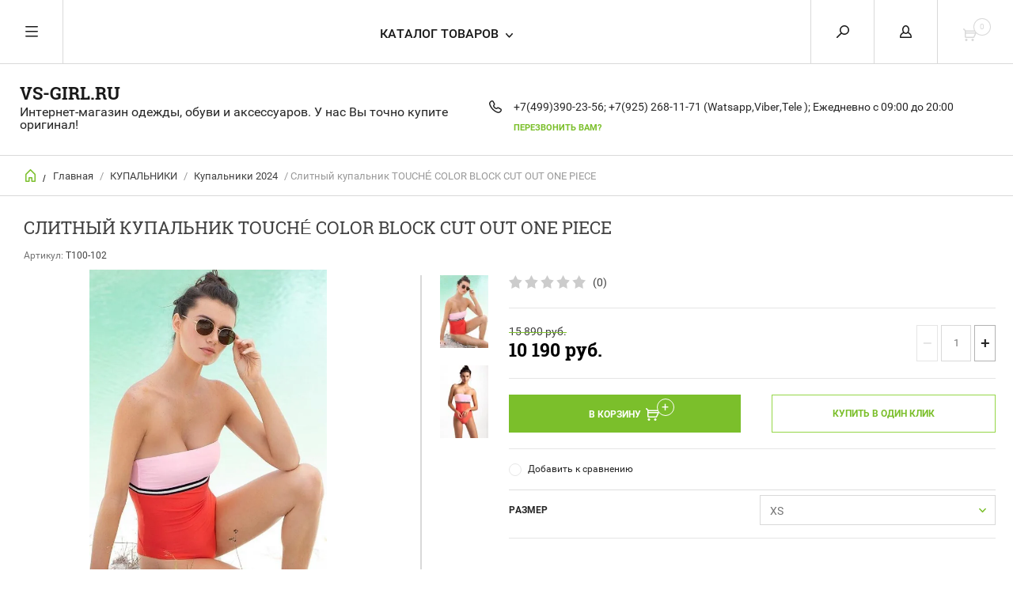

--- FILE ---
content_type: text/html; charset=utf-8
request_url: https://vs-girl.ru/magazin/product/slitnyy-kupalnik-touche-color-block-cut-out-one-piece
body_size: 20164
content:


	        <!doctype html><html lang="ru"><head><meta charset="utf-8"><meta name="robots" content="all"><title>Слитный купальник TOUCHÉ COLOR BLOCK CUT OUT ONE PIECE</title><meta name="description" content="Слитный купальник TOUCHÉ COLOR BLOCK CUT OUT ONE PIECE"><meta name="keywords" content="Слитный купальник TOUCHÉ COLOR BLOCK CUT OUT ONE PIECE"><meta name="SKYPE_TOOLBAR" content="SKYPE_TOOLBAR_PARSER_COMPATIBLE"><meta name="viewport" content="width=device-width, initial-scale=1.0, maximum-scale=1.0, user-scalable=no"><meta name="format-detection" content="telephone=no"><meta http-equiv="x-rim-auto-match" content="none"><link rel="icon" href="//vs-girl.ru/favicon.ico" type="image/x-icon" /><link rel="shortcut icon" href="//vs-girl.ru/favicon.ico" type="image/x-icon" /><script src="/g/libs/jquery/1.10.2/jquery.min.js"></script>
            <!-- 46b9544ffa2e5e73c3c971fe2ede35a5 -->
            <script src='/shared/s3/js/lang/ru.js'></script>
            <script src='/shared/s3/js/common.min.js'></script>
        <link rel='stylesheet' type='text/css' href='/shared/s3/css/calendar.css' /><link rel='stylesheet' type='text/css' href='/shared/highslide-4.1.13/highslide.min.css'/>
<script type='text/javascript' src='/shared/highslide-4.1.13/highslide-full.packed.js'></script>
<script type='text/javascript'>
hs.graphicsDir = '/shared/highslide-4.1.13/graphics/';
hs.outlineType = null;
hs.showCredits = false;
hs.lang={cssDirection:'ltr',loadingText:'Загрузка...',loadingTitle:'Кликните чтобы отменить',focusTitle:'Нажмите чтобы перенести вперёд',fullExpandTitle:'Увеличить',fullExpandText:'Полноэкранный',previousText:'Предыдущий',previousTitle:'Назад (стрелка влево)',nextText:'Далее',nextTitle:'Далее (стрелка вправо)',moveTitle:'Передвинуть',moveText:'Передвинуть',closeText:'Закрыть',closeTitle:'Закрыть (Esc)',resizeTitle:'Восстановить размер',playText:'Слайд-шоу',playTitle:'Слайд-шоу (пробел)',pauseText:'Пауза',pauseTitle:'Приостановить слайд-шоу (пробел)',number:'Изображение %1/%2',restoreTitle:'Нажмите чтобы посмотреть картинку, используйте мышь для перетаскивания. Используйте клавиши вперёд и назад'};</script>
<link rel="icon" href="/favicon.ico" type="image/x-icon">

<!--s3_require-->
<link rel="stylesheet" href="/g/basestyle/1.0.1/user/user.css" type="text/css"/>
<link rel="stylesheet" href="/g/basestyle/1.0.1/user/user.blue.css" type="text/css"/>
<script type="text/javascript" src="/g/basestyle/1.0.1/user/user.js" async></script>
<!--/s3_require-->




	<link rel="stylesheet" type="text/css" href="/g/shop2v2/default/css/theme.less.css"><script type="text/javascript" src="/g/printme.js"></script>
<script type="text/javascript" src="/g/shop2v2/default/js/tpl.js"></script>
<script type="text/javascript" src="/g/shop2v2/default/js/baron.min.js"></script>
<script type="text/javascript" src="/g/shop2v2/default/js/shop2.2.js"></script>
<script type="text/javascript">shop2.init({"productRefs": {"1571306011":{"my_size":{"100834811":["1890824811"]}}},"apiHash": {"getPromoProducts":"2aeeefc87bdff2abe7241cd98e3d4c27","getSearchMatches":"33e2e1c9f5fe5de9fe20fc388234391e","getFolderCustomFields":"92758b0e0545d66920fed4f6342f702f","getProductListItem":"9b07f61ea56acfc373637117f4cadb2f","cartAddItem":"ef232dc93a92412d9aeba4a442cb6c3e","cartRemoveItem":"cf22066776f53a3a4391b3cf2a369282","cartUpdate":"14485facda9f791bace4265fee177864","cartRemoveCoupon":"0fdceba89d8253f702cfc85a68d46f68","cartAddCoupon":"fc64b298c7206379f8ac17671089c118","deliveryCalc":"8c185126ea17185adfab37da89c8d674","printOrder":"919e1abd067779b884afe2095689f45b","cancelOrder":"ed42b332c3641a533f773f2916ff975e","cancelOrderNotify":"af1762fa463cd8430c6eab4c5b256232","repeatOrder":"935e5d62dbaafc517e0d356e78fec2ec","paymentMethods":"5b557718413a79652ea1e20bf64d8cbc","compare":"e1369332bc887a4597e2c52e2ebf3b9c"},"verId": 287189,"mode": "product","step": "","uri": "/katalog-tovarov","IMAGES_DIR": "/d/","cf_margin_price_enabled": 0,"my": {"list_picture_enlarge":true,"params":"\u0425\u0430\u0440\u0430\u043a\u0442\u0435\u0440\u0438\u0441\u0442\u0438\u043a\u0438","accessory":"\u0410\u043a\u0441\u0441\u0435\u0441\u0441\u0443\u0430\u0440\u044b","kit":"\u041d\u0430\u0431\u043e\u0440","recommend":"\u0420\u0435\u043a\u043e\u043c\u0435\u043d\u0434\u0443\u0435\u043c\u044b\u0435","similar":"\u041f\u043e\u0445\u043e\u0436\u0438\u0435","modification":"\u041c\u043e\u0434\u0438\u0444\u0438\u043a\u0430\u0446\u0438\u0438","search_articl_text_hide":true,"special_alias":"\u0420\u0430\u0441\u043f\u0440\u043e\u0434\u0430\u0436\u0430","new_alias":"New","buy_alias":"\u0412 \u041a\u043e\u0440\u0437\u0438\u043d\u0443","show_rating_sort":true,"small_images_width":150,"collection_image_width":350,"collection_image_height":350,"cart_image_width":220,"cart_image_height":220}});</script>
<style type="text/css">.product-item-thumb {width: 300px;}.product-item-thumb .product-image, .product-item-simple .product-image {height: 300px;width: 300px;}.product-item-thumb .product-amount .amount-title {width: 204px;}.product-item-thumb .product-price {width: 250px;}.shop2-product .product-side-l {width: 450px;}.shop2-product .product-image {height: 450px;width: 450px;}.shop2-product .product-thumbnails li {width: 140px;height: 140px;}</style> <link rel="stylesheet" href="/t/v97/images/theme7/theme.scss.css"><!--[if lt IE 10]><script src="/g/libs/ie9-svg-gradient/0.0.1/ie9-svg-gradient.min.js"></script><script src="/g/libs/jquery-placeholder/2.0.7/jquery.placeholder.min.js"></script><script src="/g/libs/jquery-textshadow/0.0.1/jquery.textshadow.min.js"></script><script src="/g/s3/misc/ie/0.0.1/ie.js"></script><![endif]--><!--[if lt IE 9]><script src="/g/libs/html5shiv/html5.js"></script><![endif]-->
	<script>
		window.onload=function(){
			$('body').css('opacity','1');
		}
	</script>
<link rel="stylesheet" href="/t/v97/images/css/site.addons.scss.css"></head><body style="opacity: 0;"><div class="overlay"></div><nav class="menu-top-wrapper"><div class="close-menu"></div><ul class="menu-top"><li><a href="/o_kompanii" >О КОМПАНИИ</a></li><li><a href="/voprosy_i_otvety" >Вопросы и ответы</a></li><li><a href="http://vs-girl.ru/dostavka" >Доставка и оплата</a></li><li><a href="/razmery" >Размеры</a></li><li><a href="/oformitzacaz" >Оформить заказ</a></li><li><a href="/novosti"  target="_blank">Специальные акции</a></li><li><a href="/registraciya" >Регистрация</a></li><li><a href="/stati" >Статьи</a></li><li><a href="http://vs-girl.ru/magazin/vendors" >Бренды</a></li><li><a href="/otzyvy" >Отзывы</a></li></ul></nav><div class="cart-wr-in"><div class="block-body"><div class="cart-icon"></div><div class="close-cart"></div><div class="shop-cart-opened"></div></div></div><div class="shop2-block login-form ">
	<div class="block-body">
		<div class="close-login"></div>
				<form method="post" action="/registraciya">
			<input type="hidden" name="mode" value="login" />
			<div class="row">
				<label class="field text"><input type="text" name="login" id="login" tabindex="1" value="" placeholder="Логин или e-mail"/></label>
			</div>
			<div class="row">
				<label class="field password"><input type="password" name="password" id="password" tabindex="2" value="" placeholder="Пароль"/></label>
			</div>
			<a class="frg_pass" href="/registraciya/forgot_password">Забыли пароль?</a>
			<button type="submit" class="signin-btn" tabindex="3">Войти</button>
		<div class="clear-container"></div>			
		<re-captcha data-captcha="recaptcha"
     data-name="captcha"
     data-sitekey="6LcNwrMcAAAAAOCVMf8ZlES6oZipbnEgI-K9C8ld"
     data-lang="ru"
     data-rsize="invisible"
     data-type="image"
     data-theme="light"></re-captcha></form>

		
		<a class="registration" href="/registraciya/register" class="register">Регистрация</a>
		
		
	</div>
</div><div class="search-form-wrap"><div class="search-close"></div><form class="search-form" action="/search" method="get"><input type="text" class="search-text" name="search" onblur="this.value=this.value==''?'Введите ключевое слово':this.value" onfocus="this.value=this.value=='Введите ключевое слово'?'':this.value;" value="Введите ключевое слово" /><input class="search-button" type="submit" value="" /><re-captcha data-captcha="recaptcha"
     data-name="captcha"
     data-sitekey="6LcNwrMcAAAAAOCVMf8ZlES6oZipbnEgI-K9C8ld"
     data-lang="ru"
     data-rsize="invisible"
     data-type="image"
     data-theme="light"></re-captcha></form><div class="clear-container"></div>	
    
<div class="shop2-block search-form ">
	<div class="block-title">
		<strong>Расширенный поиск</strong>
		<span>&nbsp;</span>
	</div>
	<div class="block-body">
		<form action="/katalog-tovarov/search" enctype="multipart/form-data">
			<input type="hidden" name="sort_by" value=""/>
			
							<div class="row clear-self">
					<div class="row-title">Цена руб.</div>
				<div class="param-wrap param_range price range_slider_wrapper">
                    <div class="td param-body">
                        <div class="price_range clear-self">
                        	<label class="range min">
                                <input name="s[price][min]" type="text" size="5" class="small low" value="0" />
                            </label>
                            <label class="range max">    
    							<input name="s[price][max]" type="text" size="5" class="small hight" value="250000" />
    						</label>	
                        </div>
                        <div class="input_range_slider"></div>
                    </div>
                </div>
				</div>
			
							<div class="row">
					<label class="row-title" for="shop2-name">Название:</label>
					<input type="text" name="s[name]" size="20" id="shop2-name" value="" />
				</div>
			
							<div class="row">
					<label class="row-title" for="shop2-article">Артикул:</label>
					<input type="text" name="s[article]" id="shop2-article" value="" />
				</div>
			
							<div class="row">
					<label class="row-title" for="shop2-text">Текст:</label>
					<input type="text" name="search_text" size="20" id="shop2-text"  value="" />
				</div>
			
			
							<div class="row">
					<div class="row-title">Выберите категорию:</div>
					<select name="s[folder_id]" id="s[folder_id]">
						<option value="">Все</option>
																											                            <option value="150181611" >
	                                 КУПАЛЬНИКИ
	                            </option>
	                        														                            <option value="150181411" >
	                                &raquo; Купальники 2025
	                            </option>
	                        														                            <option value="150181811" >
	                                &raquo; Купальники 2024
	                            </option>
	                        														                            <option value="150182011" >
	                                &raquo; Купальники бандо
	                            </option>
	                        														                            <option value="150182211" >
	                                &raquo; Купальники пуш-ап
	                            </option>
	                        														                            <option value="150188811" >
	                                &raquo; Купальники супер пуш-ап(добавляющий 2 размера)
	                            </option>
	                        														                            <option value="150193411" >
	                                &raquo; Купальник с высокой шеей или спортивный топ
	                            </option>
	                        														                            <option value="150182411" >
	                                &raquo; Треугольники
	                            </option>
	                        														                            <option value="150182611" >
	                                &raquo; Слитные и монокини
	                            </option>
	                        														                            <option value="150182811" >
	                                &raquo; Танкини
	                            </option>
	                        														                            <option value="210059011" >
	                                &raquo; Купальники больших размеров
	                            </option>
	                        														                            <option value="150183011" >
	                                 Накидки
	                            </option>
	                        														                            <option value="150183211" >
	                                &raquo; Комбинезоны и шорты
	                            </option>
	                        														                            <option value="150183411" >
	                                 Платья и юбки
	                            </option>
	                        														                            <option value="150183611" >
	                                &raquo; Вязаные платья
	                            </option>
	                        														                            <option value="150183811" >
	                                &raquo; Летние платья
	                            </option>
	                        														                            <option value="150190011" >
	                                &raquo; Вечерние  платья
	                            </option>
	                        														                            <option value="150184011" >
	                                 Нижнее бельё
	                            </option>
	                        														                            <option value="150184211" >
	                                &raquo; Бюстгальтеры
	                            </option>
	                        														                            <option value="150184411" >
	                                &raquo; Трусики
	                            </option>
	                        														                            <option value="150193211" >
	                                &raquo; Боди и тедди
	                            </option>
	                        														                            <option value="150185611" >
	                                 Одежда для дома
	                            </option>
	                        														                            <option value="150185811" >
	                                &raquo; Пижамы
	                            </option>
	                        														                            <option value="150186011" >
	                                &raquo; Халаты
	                            </option>
	                        														                            <option value="150186211" >
	                                &raquo; Топы для сна
	                            </option>
	                        														                            <option value="150186411" >
	                                &raquo; Пеньюары, сорочки
	                            </option>
	                        														                            <option value="150187211" >
	                                 В НАЛИЧИИ В МОСКВЕ
	                            </option>
	                        														                            <option value="150187411" >
	                                &raquo; Купальники
	                            </option>
	                        														                            <option value="151438211" >
	                                &raquo; Накидки и комбинезоны
	                            </option>
	                        														                            <option value="150187611" >
	                                &raquo; Платья и кофты
	                            </option>
	                        														                            <option value="150191611" >
	                                &raquo; Пижамы, халаты, топы, сорочки
	                            </option>
	                        														                            <option value="150192611" >
	                                &raquo; Спортивная одежда
	                            </option>
	                        														                            <option value="150191811" >
	                                &raquo; Косметика
	                            </option>
	                        														                            <option value="150192811" >
	                                &raquo; Аксессуары
	                            </option>
	                        														                            <option value="150193011" >
	                                &raquo; Нижнее бельё
	                            </option>
	                        														                            <option value="151437011" >
	                                &raquo; Верхняя одежда
	                            </option>
	                        														                            <option value="150187811" >
	                                 *СКИДКИ И РАСПРОДАЖИ*
	                            </option>
	                        														                            <option value="150185211" >
	                                 СПОРТИВНАЯ ОДЕЖДА
	                            </option>
	                        														                            <option value="150190211" >
	                                &raquo; Всё для йоги
	                            </option>
	                        														                            <option value="150192411" >
	                                &raquo; Victoria Sport
	                            </option>
	                        														                            <option value="150189011" >
	                                 Худи и свитшоты
	                            </option>
	                        														                            <option value="150184611" >
	                                 Свитера и туники
	                            </option>
	                        														                            <option value="150184811" >
	                                 Джинсовые рубашки
	                            </option>
	                        														                            <option value="150185011" >
	                                 Футболки и топы
	                            </option>
	                        														                            <option value="150185411" >
	                                 Верхняя одежда
	                            </option>
	                        														                            <option value="150186611" >
	                                 Обувь
	                            </option>
	                        														                            <option value="150187011" >
	                                &raquo; Летняя обувь
	                            </option>
	                        														                            <option value="150188011" >
	                                &raquo; Тапочки
	                            </option>
	                        														                            <option value="150188611" >
	                                 Косметика Victoria's Secret
	                            </option>
	                        														                            <option value="150188211" >
	                                 Аксессуары
	                            </option>
	                        														                            <option value="150189211" >
	                                 Коллекция VICTORIA'S SECRET
	                            </option>
	                        														                            <option value="150188411" >
	                                 Коллекция PINK
	                            </option>
	                        														                            <option value="213291506" >
	                                &raquo; Косметика
	                            </option>
	                        														                            <option value="150189611" >
	                                 Коллекция TRIANGL
	                            </option>
	                        														                            <option value="150190611" >
	                                 Коллекция MAGICSUIT
	                            </option>
	                        											</select>
				</div>

				<div id="shop2_search_custom_fields"></div>
			
						<div id="shop2_search_global_fields">
				
			
			
												<div class="row">
						<div class="row-title">Размер:</div>
						<select name="s[my_size]">
							<option value="">Все</option>
															<option value="104751011">XXS</option>
															<option value="100834811">XS</option>
															<option value="100835011">S</option>
															<option value="100835211">M</option>
															<option value="121373611">М/L</option>
															<option value="100835411">L</option>
															<option value="100835611">XL</option>
															<option value="100835811">XXL</option>
															<option value="100836011">XXXL</option>
															<option value="100834611">XS-XL</option>
															<option value="100836211">0</option>
															<option value="100836411">2</option>
															<option value="100836611">4</option>
															<option value="100836811">6</option>
															<option value="100837011">8</option>
															<option value="100837211">10</option>
															<option value="100837411">12</option>
															<option value="100837611">14</option>
															<option value="100837811">16</option>
															<option value="100842011">32АА</option>
															<option value="100838011">32А</option>
															<option value="100838211">32В</option>
															<option value="100842211">32С</option>
															<option value="100842411">32D</option>
															<option value="100842611">32DD</option>
															<option value="100842811">34АА</option>
															<option value="100838411">34А</option>
															<option value="100838611">34В</option>
															<option value="100838811">34С</option>
															<option value="100839011">34D</option>
															<option value="100843011">34DD</option>
															<option value="100843211">36АА</option>
															<option value="100839211">36А</option>
															<option value="100839411">36В</option>
															<option value="100839611">36C</option>
															<option value="100839811">36D</option>
															<option value="100843411">36DD</option>
															<option value="100843611">38АА</option>
															<option value="100840011">38А</option>
															<option value="100840211">38В</option>
															<option value="100840411">38С</option>
															<option value="100840611">38D</option>
															<option value="100843811">38DD</option>
															<option value="101422611">37</option>
															<option value="101422811">35</option>
															<option value="101423011">36</option>
															<option value="101423211">38</option>
															<option value="101423411">39</option>
															<option value="101423611">40</option>
															<option value="101423811">41</option>
															<option value="101426611">42</option>
															<option value="104826411">XS/S</option>
															<option value="115975011">S/M</option>
															<option value="104826611">M/L</option>
															<option value="121095611">L/XL</option>
															<option value="215121304">XL/XXL</option>
															<option value="121516411">2AB</option>
															<option value="121516611">2CD</option>
															<option value="121516811">4AB</option>
															<option value="121517011">4CD</option>
															<option value="121517211">6AB</option>
															<option value="121517411">6CD</option>
															<option value="121517611">8AB</option>
															<option value="121517811">8CD</option>
															<option value="121836611">10AB</option>
															<option value="121518011">10CD</option>
															<option value="123711011">4B</option>
															<option value="123711211">4C</option>
															<option value="123711411">4D</option>
															<option value="123711611">6B</option>
															<option value="123711811">6C</option>
															<option value="123712011">6D</option>
															<option value="123712211">8B</option>
															<option value="123712411">8C</option>
															<option value="123712611">8D</option>
															<option value="123712811">10B</option>
															<option value="123713011">10C</option>
													</select>
					</div>
							

					
			
												<div class="row">
						<div class="row-title">Размер лифа:</div>
						<select name="s[my_lif]">
							<option value="">Все</option>
															<option value="101091811">XXS</option>
															<option value="100883011">XS</option>
															<option value="100883211">S</option>
															<option value="105784611">S+ (C-D)</option>
															<option value="104633811">Smal-DD</option>
															<option value="105784811">S++ (D-DD)</option>
															<option value="100883411">M</option>
															<option value="121433011">M/L</option>
															<option value="100883611">L</option>
															<option value="119155411">D (D-DD)</option>
															<option value="100883811">XL</option>
															<option value="100884011">XXL</option>
															<option value="100884211">XXXL</option>
															<option value="121404211">30A</option>
															<option value="121404411">30B</option>
															<option value="121404611">30C</option>
															<option value="121404811">30D</option>
															<option value="100890211">32АА</option>
															<option value="100886211">32А</option>
															<option value="100886411">32В</option>
															<option value="100890411">32С</option>
															<option value="100890611">32D</option>
															<option value="100890811">32DD</option>
															<option value="100891011">34АА</option>
															<option value="100886611">34А</option>
															<option value="100886811">34В</option>
															<option value="100887011">34С</option>
															<option value="100887211">34D</option>
															<option value="100891211">34DD</option>
															<option value="100891411">36АА</option>
															<option value="100887411">36А</option>
															<option value="100887611">36В</option>
															<option value="100887811">36C</option>
															<option value="100888011">36D</option>
															<option value="100891611">36DD</option>
															<option value="100891811">38АА</option>
															<option value="100888211">38А</option>
															<option value="100888411">38В</option>
															<option value="100888611">38С</option>
															<option value="100888811">38D</option>
															<option value="100892011">38DD</option>
															<option value="139416811">0</option>
															<option value="121421011">2</option>
															<option value="121362811">4</option>
															<option value="121207411">6</option>
															<option value="101424611">8</option>
															<option value="101424811">10</option>
															<option value="101425011">12</option>
															<option value="101425211">14</option>
															<option value="101425411">16</option>
															<option value="101426811">XS-XL</option>
															<option value="121834411">30AB</option>
															<option value="121834611">32AB</option>
															<option value="121834811">34AB</option>
															<option value="121835011">30CD</option>
															<option value="121835211">32CD</option>
															<option value="121835411">34CD</option>
															<option value="121835611">36AB</option>
															<option value="121835811">36CD</option>
															<option value="121836011">38AB</option>
															<option value="121836211">38CD</option>
															<option value="121838811">32</option>
															<option value="121839011">34</option>
															<option value="121839211">36</option>
															<option value="121839411">38</option>
															<option value="122707811">32BC</option>
															<option value="122708011">34BC</option>
															<option value="122708211">36BC</option>
															<option value="122708411">38BC</option>
															<option value="131198611">B</option>
															<option value="131198811">C</option>
															<option value="186324702">32A/B</option>
															<option value="186324902">34А/B</option>
															<option value="281216505">XS/M</option>
													</select>
					</div>
							

					
			
												<div class="row">
						<div class="row-title">Размер трусиков:</div>
						<select name="s[my_tr]">
							<option value="">Все</option>
															<option value="101092011">XXS</option>
															<option value="100893611">XS</option>
															<option value="100893811">S</option>
															<option value="100894011">M</option>
															<option value="121433211">M/L</option>
															<option value="100894211">L</option>
															<option value="100894411">XL</option>
															<option value="100894611">XXL</option>
															<option value="100894811">XXXL</option>
															<option value="139417011">0</option>
															<option value="121374411">2</option>
															<option value="121363011">4</option>
															<option value="121207611">6</option>
															<option value="101425611">8</option>
															<option value="101425811">10</option>
															<option value="101426011">12</option>
															<option value="101426211">14</option>
															<option value="101426411">16</option>
															<option value="281216705">XS/M</option>
													</select>
					</div>
							

								
			
												<div class="row">
						<div class="row-title">Модель трусиков:</div>
						<select name="s[model_trusikov]">
							<option value="">Все</option>
															<option value="101324411">cheeky bottom</option>
															<option value="101324611">normal</option>
															<option value="101436211">с цепями</option>
															<option value="101436411">с кольцами</option>
															<option value="101543811">юбка</option>
															<option value="119155611">FULL</option>
															<option value="119155811">TEENY</option>
															<option value="121204411">с ремешками</option>
															<option value="121204611">хипстер бикини</option>
															<option value="121384811">бикини</option>
															<option value="121385011">стринги</option>
															<option value="121385211">хипстеры с завязками</option>
															<option value="121385411">хипстеры</option>
															<option value="121533611">бразильяно с воланом</option>
															<option value="134218811">чики в гармошку</option>
															<option value="134219011">итси</option>
															<option value="134219211">с завязками</option>
															<option value="139416611">завышенная талия</option>
															<option value="31083502">бразильяно</option>
															<option value="31083702">хипстеры с рюшами на боку</option>
															<option value="31083902">с рюшами</option>
															<option value="165820302">заниженная талия</option>
															<option value="182586702">чики с логотипом</option>
															<option value="184625302">чики с рюшами</option>
															<option value="184638702">чики с металлической вставкой</option>
															<option value="184643102">бикини с завязками</option>
															<option value="184656102">бразильяно V-образные</option>
															<option value="184656302">бразильяно-регулируемые</option>
															<option value="184659102">завышенные - бразильяно</option>
															<option value="184697902">чики</option>
															<option value="184787502">бразильяно на завязках</option>
															<option value="184788102">шорты</option>
															<option value="189810102">чики- хипстеры</option>
															<option value="61885507">средняя талия</option>
															<option value="61885707">бикини-стринги на завязках</option>
															<option value="61885907">бикини на завязках</option>
															<option value="185670909">cheeky</option>
															<option value="185671109">chekiest</option>
													</select>
					</div>
							

					
			
												<div class="row">
						<div class="row-title">Размер обуви:</div>
						<select name="s[razmer_obuvi]">
							<option value="">Все</option>
															<option value="101416211">35</option>
															<option value="101416411">36</option>
															<option value="101416611">37</option>
															<option value="101416811">38</option>
															<option value="101417011">39</option>
															<option value="101417211">40</option>
															<option value="101417411">41</option>
													</select>
					</div>
							

					
			
												<div class="row">
						<div class="row-title">Размер толстовки:</div>
						<select name="s[razmer_tolstovki]">
							<option value="">Все</option>
															<option value="101420611">XS</option>
															<option value="101420811">S</option>
															<option value="101421011">M</option>
															<option value="101421211">L</option>
															<option value="101421411">XL</option>
															<option value="111053211">XS/S</option>
															<option value="111053411">M/L</option>
													</select>
					</div>
							

								
			
												<div class="row">
						<div class="row-title">Размер штанов:</div>
						<select name="s[razmer_stanov]">
							<option value="">Все</option>
															<option value="101421611">XS</option>
															<option value="101421811">S</option>
															<option value="101422011">M</option>
															<option value="101422211">L</option>
															<option value="101422411">XL</option>
													</select>
					</div>
							

					
			
												<div class="row">
						<div class="row-title">Длина штанов:</div>
						<select name="s[dlina_stanov]">
							<option value="">Все</option>
															<option value="105287211">Short - 75 см.</option>
															<option value="105287411">Regular - 80 см.</option>
															<option value="105287611">Long - 85 см.</option>
													</select>
					</div>
							

					
			
												<div class="row">
						<div class="row-title">Размер низа:</div>
						<select name="s[razmer_sort]">
							<option value="">Все</option>
															<option value="105312611">XS</option>
															<option value="105312811">S</option>
															<option value="105313011">M</option>
															<option value="105313211">L</option>
															<option value="105313411">XL</option>
													</select>
					</div>
							

					
			
												<div class="row">
						<div class="row-title">Цвет:</div>
						<select name="s[my_color]">
							<option value="">Все</option>
															<option value="100868411">бабочка</option>
															<option value="100869211">Бежевый</option>
															<option value="105896411">бордовый</option>
															<option value="100869811">винный</option>
															<option value="100847611">розовый</option>
															<option value="100859611">сиреневый</option>
															<option value="100848011">оранжевый</option>
															<option value="100848211">голубой</option>
															<option value="100848411">кофейный</option>
															<option value="100848611">зелёный</option>
															<option value="100848811">фуксия</option>
															<option value="100849011">серый</option>
															<option value="100849211">синий</option>
															<option value="100849411">белый</option>
															<option value="100849611">чёрный</option>
															<option value="100849811">чёрный горох</option>
															<option value="100850011">цветочный</option>
															<option value="100850211">леопард</option>
															<option value="100850411">мультиколор</option>
															<option value="100872811">мятный</option>
															<option value="100871811">тигровый</option>
															<option value="100850611">жёлтый</option>
															<option value="100850811">кофейный</option>
															<option value="100851011">сливовый</option>
															<option value="100851211">голубая зебра</option>
															<option value="100851411">зебра</option>
															<option value="100852211">персиковый</option>
															<option value="100852411">коралловый</option>
															<option value="100854811">фиолетовый</option>
															<option value="100852611">чёрные пузыри</option>
															<option value="100855011">румяный</option>
															<option value="100855611">серый</option>
															<option value="100855811">золотой</option>
															<option value="100856611">бирюзовый</option>
															<option value="100857411">тигровый</option>
															<option value="100856811">полосатый</option>
															<option value="100857011">клетка</option>
															<option value="100857811">рептилия</option>
															<option value="100858011">камуфляж</option>
															<option value="100856411">красный</option>
															<option value="100860811">шоколадный</option>
															<option value="100858411">роза</option>
															<option value="104487811">персиковый</option>
															<option value="100858611">оливковый</option>
															<option value="100860011">коктейльный</option>
															<option value="100858811">охра</option>
															<option value="100861211">дымчатый</option>
															<option value="100859411">питон</option>
															<option value="100866811">коричневый</option>
															<option value="100867411">графит</option>
															<option value="100859211">молочный</option>
															<option value="100871011">рептилия</option>
															<option value="100859811">кирпич</option>
															<option value="100867611">баклажан</option>
															<option value="100861611">салатовый</option>
															<option value="100866411">лесной</option>
															<option value="100863011">зигзаг</option>
															<option value="100870011">натуральный</option>
															<option value="100862211">оранжевый</option>
															<option value="100867011">ваниль</option>
															<option value="100861811">цветочный</option>
															<option value="100861411">металлический</option>
															<option value="100873411">ментол</option>
															<option value="100881011">морской</option>
															<option value="100876411">ягодный</option>
															<option value="100851611">розовый мультиколор</option>
															<option value="100851811">чёрный мультиколор</option>
															<option value="100852011">жёлтый мультиколор</option>
															<option value="100852811">чёрные полоски</option>
															<option value="100853011">белые полоски</option>
															<option value="100853211">розовый горох</option>
															<option value="100853411">голубой горох</option>
															<option value="100853611">зелёный горох</option>
															<option value="100853811">чёрный горох</option>
															<option value="100854011">коралловый горох</option>
															<option value="100854211">сиреневый горох</option>
															<option value="100854411">зелёный мультиколор</option>
															<option value="100854611">неоновый жёлтый</option>
															<option value="100855211">розовый тигровый</option>
															<option value="100855411">фиолетовый тигровый</option>
															<option value="100856011">синий мультиколор</option>
															<option value="100856211">фиолетовый мультиколор</option>
															<option value="100857211">чёрный горох</option>
															<option value="100857611">розовый тигровый</option>
															<option value="100858211">тигровый мультиколор</option>
															<option value="100859011">серо-коричневый</option>
															<option value="100860211">коричневый мультиколор</option>
															<option value="100860411">чёрный с золотом</option>
															<option value="100861011">натуральный мультиколор</option>
															<option value="100862011">золотой люкс</option>
															<option value="100862411">бургундское вино</option>
															<option value="100862611">зелёный леопард</option>
															<option value="100862811">радужные полоски</option>
															<option value="100863211">жёлтые полоски</option>
															<option value="100863411">коралловые полоски</option>
															<option value="100863611">розовые полоски</option>
															<option value="100863811">бирюзовые полоски</option>
															<option value="100864011">золотой леопард</option>
															<option value="100864211">коралловый леопард</option>
															<option value="100864411">разноцветный леопард</option>
															<option value="100864611">фиолетовый леопард</option>
															<option value="100864811">оранжевый мультиколор</option>
															<option value="100865011">голубой мультиколор</option>
															<option value="100865211">коралловый мультиколор</option>
															<option value="100865411">зелёный мультиколор</option>
															<option value="100865611">голубой горох</option>
															<option value="100865811">жёлтый горох</option>
															<option value="100866011">коралловый горох</option>
															<option value="100866211">розовый горох</option>
															<option value="100866611">тёмно-красный</option>
															<option value="100867211">серо-зелёный</option>
															<option value="100867811">тёмно-серый</option>
															<option value="100868011">серый-леопард</option>
															<option value="100868211">светло-розовый</option>
															<option value="100868611">красная клетка</option>
															<option value="100868811">розовая клетка</option>
															<option value="100869011">голубая клетка</option>
															<option value="100869411">чёрный/бежевый</option>
															<option value="100869611">чёрный/синий</option>
															<option value="100870211">малиновый</option>
															<option value="100870411">тёмно-синий</option>
															<option value="100870611">морковный</option>
															<option value="100870811">серый мультиколор</option>
															<option value="100871211">белый/чёрный</option>
															<option value="100871411">белый зигзаг</option>
															<option value="100871611">чёрный зигзаг</option>
															<option value="100872011">голубой леопард</option>
															<option value="100872211">цветущая вишня</option>
															<option value="100872411">леонардо</option>
															<option value="100872611">логотип VS</option>
															<option value="100873011">красный горох</option>
															<option value="100873211">коралловый горох</option>
															<option value="100873611">мальдивы</option>
															<option value="100873811">персиковый горох</option>
															<option value="100874011">белый с цветами</option>
															<option value="100874211">чёрный с цветами</option>
															<option value="100874411">чёрный леопард</option>
															<option value="100874611">дикая кошка</option>
															<option value="100874811">пальмовые листья</option>
															<option value="100875011">чёрный VS</option>
															<option value="100875211">голубой горох</option>
															<option value="100875411">красный мультиколор</option>
															<option value="100875611">зелёный горох</option>
															<option value="100875811">жёлтый горох</option>
															<option value="100876011">голубой цветочный</option>
															<option value="100876211">бирюзовый мультиколор</option>
															<option value="100876611">оранжевый мультиколор</option>
															<option value="100876811">серебристый</option>
															<option value="100877011">белый с зеленым</option>
															<option value="100877211">серо-зеленый</option>
															<option value="100877411">бежевое кружево</option>
															<option value="100877611">белое кружево</option>
															<option value="100877811">черное кружево</option>
															<option value="100878011">розовое кружево</option>
															<option value="100878211">черный/розовый</option>
															<option value="100878411">синий с белым</option>
															<option value="100878611">черный с белым</option>
															<option value="100878811">розовый цветочный</option>
															<option value="100879011">бело-голубой</option>
															<option value="100879211">чёрный в белый горох</option>
															<option value="100879411">серо-голубой</option>
															<option value="100879611">серо-розовый</option>
															<option value="100879811">светло-зеленый</option>
															<option value="100880011">белый/розовый</option>
															<option value="100880211">черный с камнями</option>
															<option value="100880411">голубые полоски</option>
															<option value="100880611">синий с цветами</option>
															<option value="100880811">белый мультиколор</option>
															<option value="100881211">сиреневый мультиколор</option>
															<option value="100881411">чёрный/белый</option>
															<option value="100881611">чёрный/голубой</option>
															<option value="100881811">голубой/розовый</option>
															<option value="100882011">оранжевый/розовый</option>
															<option value="100882211">баклажан/сиреневый</option>
															<option value="100882411">оливковый/голубой</option>
															<option value="100882611">жёлтый/голубой</option>
															<option value="104378411">чёрный/серый</option>
															<option value="104378611">белый/серый</option>
															<option value="104378811">белый/красный</option>
															<option value="104379011">чёрный/красный</option>
															<option value="104622411">серый/винный</option>
															<option value="104622611">серый/роза</option>
															<option value="104622811">серый/чёрный</option>
															<option value="104634811">белый с логотипом PINK</option>
															<option value="105896611">пудра</option>
															<option value="106051611">серые полоски</option>
															<option value="112431611">небесный</option>
															<option value="112432011">пыльно-розовый</option>
															<option value="112432211">тёмно-лазурный</option>
															<option value="112432411">угольный</option>
															<option value="120852211">чёрный/кофейный</option>
															<option value="120852411">белый/чёрный</option>
															<option value="120852611">чёрный/синий</option>
															<option value="120852811">кофейный/коралловый</option>
															<option value="120853011">чёрный/голубой</option>
															<option value="120860811">чёрный/фиолетовый</option>
															<option value="120893211">чёрный/малиновый</option>
															<option value="123656211">лайм</option>
															<option value="123710611">чёрный с жёлтым</option>
															<option value="123710811">чёрный с оранжевым</option>
															<option value="65647107">черный с бабочками</option>
													</select>
					</div>
							

						</div>
						
							<div class="row">
					<div class="row-title">Производитель:</div>
					<select name="s[vendor_id]">
						<option value="">Все</option>          
	                    	                        <option value="36955011" >AGUA BENDITA</option>
	                    	                        <option value="39525811" >allSisters</option>
	                    	                        <option value="71522500" >Aruelle</option>
	                    	                        <option value="34740011" >ASOS</option>
	                    	                        <option value="39502211" >Banana Moon</option>
	                    	                        <option value="52783902" >BAOBAB</option>
	                    	                        <option value="72889900" >BCBG MAX AZRIA</option>
	                    	                        <option value="39658811" >BCBGENERATION</option>
	                    	                        <option value="34740211" >Beach Babe (Калифорния)</option>
	                    	                        <option value="72906700" >BEACH BUNNY</option>
	                    	                        <option value="52708302" >BEACH RIOT</option>
	                    	                        <option value="49604500" >BECCA®</option>
	                    	                        <option value="76341900" >BLUE LIFE</option>
	                    	                        <option value="73283100" >BODY GLOVE</option>
	                    	                        <option value="34740611" >Colin Stuart®</option>
	                    	                        <option value="39656611" >FAE</option>
	                    	                        <option value="73810300" >FRANKIES BIKINIS</option>
	                    	                        <option value="39660011" >JETTE</option>
	                    	                        <option value="39515611" >KENNETH COLE</option>
	                    	                        <option value="34740811" >Khongboon</option>
	                    	                        <option value="73288300" >LA BLANCA</option>
	                    	                        <option value="43725011" >Lascana</option>
	                    	                        <option value="52697902" >LEONISA SHAPEWEAR</option>
	                    	                        <option value="39653811" >LUCKY BRAND</option>
	                    	                        <option value="34741011" >LULI FAMA</option>
	                    	                        <option value="39656811" >LUZ</option>
	                    	                        <option value="73314300" >MAAJI</option>
	                    	                        <option value="34741211" >MAGICSUIT</option>
	                    	                        <option value="34741411" >Malai</option>
	                    	                        <option value="34741611" >MAYLANA</option>
	                    	                        <option value="43583011" >MBM</option>
	                    	                        <option value="52802102" >MIRACLESUIT</option>
	                    	                        <option value="39502411" >Miss Bikini</option>
	                    	                        <option value="73142900" >NORMAILLOT</option>
	                    	                        <option value="40304" >OCHIE</option>
	                    	                        <option value="36954611" >ONDADEMAR</option>
	                    	                        <option value="39657011" >ONIA</option>
	                    	                        <option value="34741811" >Orchid Label</option>
	                    	                        <option value="34742011" >PilyQ</option>
	                    	                        <option value="34742211" >PINK</option>
	                    	                        <option value="34742411" >Plumeria</option>
	                    	                        <option value="38904" >RIOT SWIM</option>
	                    	                        <option value="71881100" >ROXY</option>
	                    	                        <option value="34742811" >Sauvage</option>
	                    	                        <option value="41300011" >SEAFOLLY</option>
	                    	                        <option value="73313900" >SKINNY DIPPERS</option>
	                    	                        <option value="71878900" >SPERRY</option>
	                    	                        <option value="39515811" >THE BIKINI LAB</option>
	                    	                        <option value="73063300" >TIGERLILY</option>
	                    	                        <option value="74654500" >TORI PRAVER SWIMWEAR</option>
	                    	                        <option value="34743211" >Touche</option>
	                    	                        <option value="34743411" >TRIANGL</option>
	                    	                        <option value="72789900" >TRINA TURK</option>
	                    	                        <option value="75206500" >TRIYA</option>
	                    	                        <option value="165279713" >U.S. Polo Assn.</option>
	                    	                        <option value="39034411" >VENUS</option>
	                    	                        <option value="34743611" >Victoria's Secret</option>
	                    	                        <option value="43583411" >VIX®</option>
	                    	                        <option value="57629702" >WE ARE HAH</option>
	                    	                        <option value="43583211" >WEWOREWHAT</option>
	                    	                        <option value="34743811" >WoolOvers</option>
	                    	                        <option value="34744011" >Австралия</option>
	                    					</select>
				</div>
			
											    <div class="row">
				        <div class="row-title">Новинка:</div>
			            			            <select name="s[flags][2]">
				            <option value="">Все</option>
				            <option value="1">да</option>
				            <option value="0">нет</option>
				        </select>
				    </div>
		    												    <div class="row">
				        <div class="row-title">Спецпредложение:</div>
			            			            <select name="s[flags][1]">
				            <option value="">Все</option>
				            <option value="1">да</option>
				            <option value="0">нет</option>
				        </select>
				    </div>
		    				
							<div class="row">
					<div class="row-title">Результатов на странице:</div>
					<select name="s[products_per_page]">
									            				            				            <option value="5">5</option>
			            				            				            <option value="20">20</option>
			            				            				            <option value="35">35</option>
			            				            				            <option value="50">50</option>
			            				            				            <option value="65">65</option>
			            				            				            <option value="80">80</option>
			            				            				            <option value="95">95</option>
			            					</select>
				</div>
			
			<div class="clear-container"></div>
			<div class="row">
				<button type="submit" class="search-btn">Найти</button>
			</div>
		<re-captcha data-captcha="recaptcha"
     data-name="captcha"
     data-sitekey="6LcNwrMcAAAAAOCVMf8ZlES6oZipbnEgI-K9C8ld"
     data-lang="ru"
     data-rsize="invisible"
     data-type="image"
     data-theme="light"></re-captcha></form>
		<div class="clear-container"></div>
	</div>
</div><!-- Search Form --></div><div class="folders-shared"><div class="close-folders"></div><ul class="folders"><li class="opened"><a href="/magazin/folder/kupalniki-brendovye" >КУПАЛЬНИКИ</a><ul class="level-2"><li><a href="/magazin/folder/kupalniki2023" >Купальники 2025</a></li><li class="opened active"><a href="/magazin/folder/kupalniki2022" >Купальники 2024</a></li><li><a href="/magazin/folder/kupalniki-bando" >Купальники бандо</a></li><li><a href="/magazin/folder/kupalniki-push-ap" >Купальники пуш-ап</a></li><li><a href="/magazin/folder/kupalniki-super-push-ap-dobavlyayushchiy-2-razmera-1" >Купальники супер пуш-ап(добавляющий 2 размера)</a></li><li><a href="/magazin/folder/kupalnik-s-vysokoy-sheey-ili-sportivnyy-top" >Купальник с высокой шеей или спортивный топ</a></li><li><a href="/magazin/folder/treugolniki" >Треугольники</a></li><li><a href="/magazin/folder/monokini-i-slitnyye" >Слитные и монокини</a></li><li><a href="/magazin/folder/tankini" >Танкини</a></li><li><a href="/katalog-tovarov/folder/kupalniki-bolshikh-razmerov" >Купальники больших размеров</a></li></ul></li><li><a href="/magazin/folder/nakidki" >Накидки</a><ul class="level-2"><li><a href="/magazin/folder/kombinezony" >Комбинезоны и шорты</a></li></ul></li><li><a href="/magazin/folder/platya" >Платья и юбки</a><ul class="level-2"><li><a href="/magazin/folder/vyazanye-platya" >Вязаные платья</a></li><li><a href="/magazin/folder/letnie-platya" >Летние платья</a></li><li><a href="/magazin/folder/vecherniye-platye-angliya" >Вечерние  платья</a></li></ul></li><li><a href="/magazin/folder/nizhnee-belyo" >Нижнее бельё</a><ul class="level-2"><li><a href="/magazin/folder/byustgaltery" >Бюстгальтеры</a></li><li><a href="/magazin/folder/trusiki" >Трусики</a></li><li><a href="/magazin/folder/bodi-i-teddi" >Боди и тедди</a></li></ul></li><li><a href="/magazin/folder/odezhda-dlya-doma" >Одежда для дома</a><ul class="level-2"><li><a href="/magazin/folder/pizhamy" >Пижамы</a></li><li><a href="/magazin/folder/halaty" >Халаты</a></li><li><a href="/magazin/folder/topy-dlya-sna" >Топы для сна</a></li><li><a href="/magazin/folder/penyuar" >Пеньюары, сорочки</a></li></ul></li><li><a href="/magazin/folder/v-nalichii-v-moskve" >В НАЛИЧИИ В МОСКВЕ</a><ul class="level-2"><li><a href="/magazin/folder/kupalniki-1" >Купальники</a></li><li><a href="/magazin/folder/nakidki-i-kombinezony" >Накидки и комбинезоны</a></li><li><a href="/magazin/folder/platya-i-kofty" >Платья и кофты</a></li><li><a href="/magazin/folder/topy-i-pizhamy" >Пижамы, халаты, топы, сорочки</a></li><li><a href="/magazin/folder/sportivnaya-odezhda" >Спортивная одежда</a></li><li><a href="/magazin/folder/kosmetika-1" >Косметика</a></li><li><a href="/magazin/folder/aksessuary-1" >Аксессуары</a></li><li><a href="/magazin/folder/nizhneye-belye" >Нижнее бельё</a></li><li><a href="/magazin/folder/verkhnyaya-odezhda" >Верхняя одежда</a></li></ul></li><li><a href="/magazin/folder/skidki-i-rasprodazhi" >*СКИДКИ И РАСПРОДАЖИ*</a></li><li><a href="/magazin/folder/sportivnye-kostyumy" >СПОРТИВНАЯ ОДЕЖДА</a><ul class="level-2"><li><a href="/magazin/folder/vse-dlya-yogi" >Всё для йоги</a></li><li><a href="/magazin/folder/victoria-sport" >Victoria Sport</a></li></ul></li><li><a href="/magazin/folder/khudi-i-svitshoty" >Худи и свитшоты</a></li><li><a href="/magazin/folder/svitera" >Свитера и туники</a></li><li><a href="/magazin/folder/bluzki-i-topy" >Джинсовые рубашки</a></li><li><a href="/magazin/folder/futbolki-i-topy" >Футболки и топы</a></li><li><a href="/magazin/folder/verhnyaya-odezhda" >Верхняя одежда</a></li><li><a href="/magazin/folder/obuv" >Обувь</a><ul class="level-2"><li><a href="/magazin/folder/letnyaya-obuv" >Летняя обувь</a></li><li><a href="/magazin/folder/tapochki" >Тапочки</a></li></ul></li><li><a href="/magazin/folder/kosmetika" >Косметика Victoria's Secret</a></li><li><a href="/magazin/folder/aksessuary" >Аксессуары</a></li><li><a href="/magazin/folder/kollektsiya-victoria-s-secret" >Коллекция VICTORIA'S SECRET</a></li><li><a href="/magazin/folder/pink" >Коллекция PINK</a><ul class="level-2"><li><a href="/katalog-tovarov/folder/kosmetika" >Косметика</a></li></ul></li><li><a href="/magazin/folder/kollektsiya-triangl" >Коллекция TRIANGL</a></li><li><a href="/magazin/folder/kollektsiya-magicsuit" >Коллекция MAGICSUIT</a></li></ul></div><div class="site-wrapper page-in product-page"><header role="banner" class="site-header"><div class="header-top-panel"><div class="menu-icon"></div><div class="shop-cart-wr"><div class="cart-ico"></div><div id="shop2-cart-preview">
	<div class="cart-wr">
		<div class="shop2-block cart-preview">
		<div class="block_title empty">
			<div class="cart_amount">0</div>
		</div>
		</div>
	</div>
</div><!-- Cart Preview --></div><div class="block-title login-ico"></div><div class="site-search-wr"><div class="search-ico"></div></div><div class="folders-title">Каталог товаров</div><div class="folders-title smal">Каталог</div></div><div class="header-bot"><div class="site-name td"><div class="name-desc-wrap"><a href="//vs-girl.ru"  title="На главную страницу">Vs-girl.ru</a><div class="site-descriptor">Интернет-магазин одежды, обуви и аксессуаров. У нас Вы точно купите оригинал!</div></div></div><div class="site-phone td"><div class="site-phone-in"><div class="site-phone-number phone-block"><div><a href="tel:+7(499)390-23-56">+7(499)390-23-56; </a> </div><div><a href="tel:+7(925) 268-11-71 (Watsapp,Viber,Tele )">+7(925) 268-11-71 (Watsapp,Viber,Tele ); </a> </div><div><a href="tel:Ежедневно с 09:00 до 20:00">Ежедневно с 09:00 до 20:00</a> </div></div><a href="#" class="callback">Перезвонить Вам?</a></div></div></div></header> <!-- .site-header --><div class="site-path-wrap"><div class="site-path-in"><span class="home"><a href="//vs-girl.ru"></a> /</span>
<div class="site-path" data-url="/"><a href="/">Главная</a> / <a href="/magazin/folder/kupalniki-brendovye">КУПАЛЬНИКИ</a> / <a href="/magazin/folder/kupalniki2022">Купальники 2024</a> / Слитный купальник TOUCHÉ COLOR BLOCK CUT OUT ONE PIECE</div></div></div><div class="site-container"><main role="main" class="site-main"><div class="site-main__inner"><h1>Слитный купальник TOUCHÉ COLOR BLOCK CUT OUT ONE PIECE</h1>    
            
	
	
		
							
			
							
			
							
			
		
					

      <script type="text/javascript">
        hs.align = 'center';
        hs.transitions = ['fade'];
        hs.outlineType = 'rounded-white';
        hs.fadeInOut = true;
        hs.dimmingOpacity = 0.75; 
    
        hs.addSlideshow({
          slideshowGroup: 'my_slide_group2',
          interval: 5000,
          repeat: false,
          useControls: false,
          fixedControls: 'fit',
          overlayOptions: {
            opacity: .75,
            position: 'center center',
            hideOnMouseOut: true
          }
        });
      </script>
    

<form
	method="post"
	action="/katalog-tovarov?mode=cart&amp;action=add"
	accept-charset="utf-8"
	class="shop2-product">

	<input type="hidden" name="kind_id" value="1890824811"/>
	<input type="hidden" name="product_id" value="1571306011"/>
	<input type="hidden" name="meta" value='{&quot;my_size&quot;:[&quot;100834811&quot;,&quot;100835011&quot;,&quot;100835211&quot;,&quot;100835611&quot;]}'/>
						
	
	
					<div class="shop2-product-article"><span>Артикул:</span> T100-102</div>
	
			<div class="side-l-r-wrapper">
	<div class="product-side-l">
		<div class="product-image-wrap">
						<div class="product-thumbnails-wrap special-block-wrapper" id="exaemple">
			<div class="product-thumbnails-wrap1 special-block clear-self" >
			<div class="scrollbar">
				<div class="handle">
					<div class="mousearea">
					</div>
				</div>
			</div>	
			<div class="product-thumbnails special-block-in frame">
				<ul class="thumbnails-in special-block1 product-list-thumbs clear-self">
															<li>
						<a class="light_gallery2" href="/d/touche-goldfish-bandeau-one-piece.jpg">
							<img src="/thumb/2/amBxex4auMfxxX_H4UuzyQ/150r150/d/touche-goldfish-bandeau-one-piece.jpg" alt="Слитный купальник TOUCHÉ COLOR BLOCK CUT OUT ONE PIECE" title="Слитный купальник TOUCHÉ COLOR BLOCK CUT OUT ONE PIECE" />
						</a>
					</li>
											<li>
							<a class="light_gallery2" href="/d/touche-goldfish-bandeau-one-piece-2_2000x2000.jpg">
								<img src="/thumb/2/7Ksmi7y2YzrFsxqDLaODZQ/150r150/d/touche-goldfish-bandeau-one-piece-2_2000x2000.jpg" alt="Слитный купальник TOUCHÉ COLOR BLOCK CUT OUT ONE PIECE" title="Слитный купальник TOUCHÉ COLOR BLOCK CUT OUT ONE PIECE" />
							</a>
							<div class="verticalMiddle"></div>
						</li>
									
				</ul>
			</div>	
				<div class="prevPage"></div>
				<div class="nextPage"></div>
				<ul class="pages"></ul>	
			</div>
			</div>
						<div class="product-image">
											
				<a class="light_gallery_opener" href="/thumb/2/8U2I04LTeeg8UdUq8OtA2w/800r800/d/touche-goldfish-bandeau-one-piece.jpg" onclick="return hs.expand(this, {slideshowGroup: 'my_slide_group2'});">
					<img src="/thumb/2/8U2I04LTeeg8UdUq8OtA2w/800r800/d/touche-goldfish-bandeau-one-piece.jpg" alt="Слитный купальник TOUCHÉ COLOR BLOCK CUT OUT ONE PIECE" title="Слитный купальник TOUCHÉ COLOR BLOCK CUT OUT ONE PIECE" />
				</a>
				<div style="display: none;">
					<a class="light_gallery" href="/d/touche-goldfish-bandeau-one-piece.jpg">
						<img src="/thumb/2/8U2I04LTeeg8UdUq8OtA2w/800r800/d/touche-goldfish-bandeau-one-piece.jpg" alt="Слитный купальник TOUCHÉ COLOR BLOCK CUT OUT ONE PIECE" title="Слитный купальник TOUCHÉ COLOR BLOCK CUT OUT ONE PIECE" />
					</a>
											<a href="/d/touche-goldfish-bandeau-one-piece-2_2000x2000.jpg" class="light_gallery" onclick="return hs.expand(this, {slideshowGroup: 'my_slide_group2'});">
							<img src="/thumb/2/0B92aZ_t9krdKe4PBYjkfQ/450r450/d/touche-goldfish-bandeau-one-piece-2_2000x2000.jpg" alt="Слитный купальник TOUCHÉ COLOR BLOCK CUT OUT ONE PIECE" title="Слитный купальник TOUCHÉ COLOR BLOCK CUT OUT ONE PIECE" />
						</a>
									</div>
				<div class="verticalMiddle"></div>
											</div>
		</div>		
	</div>
	<div class="product-side-r">
				
	<div class="tpl-rating-block"><div class="tpl-stars"><div class="tpl-rating" style="width: 0%;"></div></div><span>(0)</span></div>
				
							<div class="form-add">
				<div class="product-price">
						
		
	<div class="price-old">
		<span>
			<span class="">
				<strong>15&nbsp;890</strong>
									руб.							</span>
		</span>
						
				
	</div>
						<div class="price-current ">
		<strong>10&nbsp;190</strong> руб.			</div>
						</div>

				
				
	<div class="product-amount">
					<div class="amount-title">Количество:</div>
							<div class="shop2-product-amount">
				<button type="button" class="amount-minus">&#8722;</button><input type="text" name="amount" data-kind="1890824811"  data-min="1" data-multiplicity="" maxlength="4" value="1" /><button type="button" class="amount-plus">&#43;</button>
			</div>
						</div>

			</div>
			
			<button class="shop2-product-btn type-3 buy" type="submit">
			<span>В Корзину</span>
		</button>
	
			<div class="buy-one-click">
                <a class="shop2-buy-one-click"  href="/kupit-v-odin-klik">Купить в один клик
					<input type="hidden" value="Слитный купальник TOUCHÉ COLOR BLOCK CUT OUT ONE PIECE" name="product_name" class="productName"/>
					<input type="hidden" value="http://vs-girl.ru/katalog-tovarov/product" name="product_link" class="productLink"/>                
                </a>
                			</div>
				<div class="clear-float"></div>
											
 
		
		<div class="product-details">
		<table class="shop2-product-options">			<div class="product-compare">
			<label>
				<span class="checkbox-style"></span>
				<input type="checkbox" value="1890824811"/>
				Добавить к сравнению
			</label>
		</div>
	<tr class="odd"><th>Размер</th><td><select name="my_size" class="additional-cart-params"><option value="Размер: XS">XS</option><option value="Размер: S">S</option><option value="Размер: M">M</option><option value="Размер: XL">XL</option></select></td></tr></table>
	</div>
										<div class="shop2-clear-container"></div>
			
	</div>
	</div>
	<div class="shop2-clear-container"></div>
<re-captcha data-captcha="recaptcha"
     data-name="captcha"
     data-sitekey="6LcNwrMcAAAAAOCVMf8ZlES6oZipbnEgI-K9C8ld"
     data-lang="ru"
     data-rsize="invisible"
     data-type="image"
     data-theme="light"></re-captcha></form><!-- Product -->

	



	<div class="shop2-product-data" id="product_tabs">
					<ul class="shop2-product-tabs">
				<li class="active-tab"><a href="#shop2-tabs-1">Описание</a></li><li ><a href="#shop2-tabs-2">Характеристики</a></li><li ><a href="#shop2-tabs-4">Отзывы (0)</a></li>
			</ul>

						<div class="shop2-product-desc">

								<div class="desc-area active-area" id="shop2-tabs-1">
					<ul>
	<li>100% оригинал напрямую из США</li>
	<li>Cъемные бретели для лучшей поддержки</li>
	<li>Умеренное покрытие сзади</li>
</ul>

<p><a class="highslide" href="/thumb/2/F9Rjs38svfxriPGqeYAPaA/r/d/0e12071.jpg" onclick="return hs.expand(this)">​</a><a class="highslide" href="/thumb/2/-sdO7QQY741wdXJxq_UONQ/r/d/touche-goldfish-bandeau-one-piece-5_2000x2000.jpg" onclick="return hs.expand(this)"><img alt="touche-goldfish-bandeau-one-piece-5_2000x2000" height="300" src="/thumb/2/roVK5AjCNzULe89s7gRYpQ/360r300/d/touche-goldfish-bandeau-one-piece-5_2000x2000.jpg" style="border-width: 0" width="200" /></a></p>
					<div class="shop2-clear-container"></div>
				</div>
								
								<div class="desc-area " id="shop2-tabs-2">
					<table class="shop2-product-params"><tr class="even vendor"><th>Производитель:</th><td><a href="/magazin/vendor/touche">Touche</a></td></tr><tr class="even"><th>Размер</th><td>XS / S / M / XL</td></tr></table>
					<div class="shop2-clear-container"></div>
				</div>
								
								
				
				
				
				<div class="desc-area reviews " id="shop2-tabs-4">
						
	
	
			    
		
			<div class="tpl-block-header">Оставьте отзыв</div>

			<div class="tpl-info">
				Заполните обязательные поля <span class="tpl-required">*</span>.
			</div>

			<form action="" method="post" class="tpl-form">
															<input type="hidden" name="comment_id" value="" />
														 
												<div class="tpl-field  type-text ">
							<label class="tpl-title" for="d[1]">
																	<span class="tpl-required">*</span>
																Имя:

															</label>
							<div class="clear-float"></div>
							<div class="tpl-value">
																	<input type="text" size="40" name="author_name" maxlength="" value ="" required="true"/>
															</div>

							
						</div>
														 
												<div class="tpl-field  type-text ">
							<label class="tpl-title" for="d[1]">
																E-mail:

															</label>
							<div class="clear-float"></div>
							<div class="tpl-value">
																	<input type="text" size="40" name="author" maxlength="" value ="" required="true"/>
															</div>

							
						</div>
														 
						<div class="clear-float"></div>						<div class="tpl-field  ">
							<label class="tpl-title" for="d[1]">
																	<span class="tpl-required">*</span>
																Комментарий:

															</label>
							<div class="clear-float"></div>
							<div class="tpl-value">
																	<textarea cols="55" rows="10" name="text"></textarea>
															</div>

							
						</div>
														 
						<div class="clear-float"></div>						<div class="tpl-field  stars-wrap">
							<label class="tpl-title" for="d[1]">
																	<span class="tpl-required">*</span>
																Оценка:

															</label>
							<div class="clear-float"></div>
							<div class="tpl-value">
																	
																			<div class="tpl-stars">
											<span></span>
											<span></span>
											<span></span>
											<span></span>
											<span></span>
											<input name="rating" type="hidden" value="0" />
										</div>
									
															</div>

							
						</div>
													
				<div class="tpl-field">
					<input type="submit" class="tpl-button tpl-button-big" value="Отправить" />
				</div>

			<re-captcha data-captcha="recaptcha"
     data-name="captcha"
     data-sitekey="6LcNwrMcAAAAAOCVMf8ZlES6oZipbnEgI-K9C8ld"
     data-lang="ru"
     data-rsize="invisible"
     data-type="image"
     data-theme="light"></re-captcha></form>
		
						<div class="shop2-clear-container"></div>
				</div>				
			</div><!-- Product Desc -->
		
					<div class="shop2-product-tags">
				<span>теги:</span>
				<div>
											<a href="/katalog-tovarov/tag/slitnyj-kupalnik">Слитный купальник</a>, 											<a href="/katalog-tovarov/tag/kupalnik-slitnyj">Купальник слитный</a>, 											<a href="/katalog-tovarov/tag/kupalniki-2020-1">Купальники 2020</a>, 											<a href="/katalog-tovarov/tag/kupalnik-zhenskij">купальник женский</a>									</div>
			</div>
				<div class="shop2-clear-container"></div>
	</div>

<p><a href="javascript:shop2.back()" class="shop2-btn shop2-btn-back">Назад</a></p>

	


	


	
	            
        </div></main> <!-- .site-main --><div class="clear-float"></div></div><footer role="contentinfo" class="site-footer"><div class="menu-bot-wrapper"><ul class="menu-bot"><li><a href="/o_kompanii" >О КОМПАНИИ</a></li><li><a href="/voprosy_i_otvety" >Вопросы и ответы</a></li><li><a href="http://vs-girl.ru/dostavka" >Доставка и оплата</a></li><li><a href="/razmery" >Размеры</a></li><li><a href="/oformitzacaz" >Оформить заказ</a></li><li><a href="/novosti" target="_blank">Специальные акции</a></li><li><a href="/registraciya" >Регистрация</a></li><li><a href="/stati" >Статьи</a></li><li><a href="http://vs-girl.ru/magazin/vendors" >Бренды</a></li><li><a href="/otzyvy" >Отзывы</a></li></ul></div><div class="form-bottom"><div class="tpl-anketa" data-api-url="/-/x-api/v1/public/?method=form/postform&param[form_id]=5431211&param[tpl]=db:form.minimal.tpl" data-api-type="form">
	
			<div class="title">Подписаться на рассылку</div>		<form method="post" action="/">
		<input type="hidden" name="form_id" value="db:form.minimal.tpl">
		<input type="hidden" name="tpl" value="db:form.minimal.tpl">
		<input type="hidden" name="placeholdered_fields" value="">
												<div class="tpl-field">Подписаться на рассылку выгодных предложений нашего магазиа</div>
									        <div class="tpl-field type-text field-required">
	          <div class="field-title">E-mail: <span class="field-required-mark">*</span></div>	          <div class="field-value">
	          		            	<input  type="text" size="30" maxlength="100" value="" name="d[1]" />
	            	            	          </div>
	        </div>
	        		
		
		<div class="tpl-field tpl-field-button">
			<button type="submit" class="tpl-form-button">Отправить</button>
		</div>
		<re-captcha data-captcha="recaptcha"
     data-name="captcha"
     data-sitekey="6LcNwrMcAAAAAOCVMf8ZlES6oZipbnEgI-K9C8ld"
     data-lang="ru"
     data-rsize="invisible"
     data-type="image"
     data-theme="light"></re-captcha></form>
	
						
	</div>
</div><div class="site-name-bot"><span>&copy; 2011 - 2026</span>Copyright &copy; 2011 vs-girl.ru</div><br><div class="site-copyright"><span style='font-size:14px;' class='copyright'><!--noindex--> <span style="text-decoration:underline; cursor: pointer;" onclick="javascript:window.open('https://design.megagr'+'oup.ru/solution/shop/?utm_referrer='+location.hostname)" class="copyright">Мегагрупп.ру</span> <!--/noindex--></span></div><div class="site-counters"><!-- begin of Top100 code -->

<script id="top100Counter" type="text/javascript" src="https://counter.rambler.ru/top100.jcn?2566941"></script>
<noscript>
<a href="https://top100.rambler.ru/navi/2566941/">
<img src="https://counter.rambler.ru/top100.cnt?2566941" alt="Rambler's Top100" border="0" />
</a>

</noscript>
<!-- end of Top100 code -->



<!--LiveInternet counter--><script type="text/javascript"><!--
document.write("<a href='http://www.liveinternet.ru/click' "+
"target=_blank><img src='//counter.yadro.ru/hit?t21.15;r"+
escape(document.referrer)+((typeof(screen)=="undefined")?"":
";s"+screen.width+"*"+screen.height+"*"+(screen.colorDepth?
screen.colorDepth:screen.pixelDepth))+";u"+escape(document.URL)+
";"+Math.random()+
"' alt='' title='LiveInternet: показано число просмотров за 24"+
" часа, посетителей за 24 часа и за сегодня' "+
"border='0' width='88' height='31'><\/a>")
//--></script><!--/LiveInternet-->
<!--__INFO2026-01-24 00:52:37INFO__-->
</div></footer> <!-- .site-footer --></div><div class="product-includeForm"><div class="tpl-anketa" data-api-url="/-/x-api/v1/public/?method=form/postform&param[form_id]=5431411&param[tpl]=db:form.minimal.tpl" data-api-type="form">
	
			<div class="title">Перезвонить Вам</div>		<form method="post" action="/">
		<input type="hidden" name="form_id" value="db:form.minimal.tpl">
		<input type="hidden" name="tpl" value="db:form.minimal.tpl">
		<input type="hidden" name="placeholdered_fields" value="">
									        <div class="tpl-field type-text field-required">
	          <div class="field-title">Телефон: <span class="field-required-mark">*</span></div>	          <div class="field-value">
	          		            	<input  type="text" size="30" maxlength="100" value="" name="d[0]" />
	            	            	          </div>
	        </div>
	        						        <div class="tpl-field type-textarea">
	          <div class="field-title">Комментарий:</div>	          <div class="field-value">
	          		            	<textarea cols="50" rows="7" name="d[1]"></textarea>
	            	            	          </div>
	        </div>
	        		
		
		<div class="tpl-field tpl-field-button">
			<button type="submit" class="tpl-form-button">Отправить</button>
		</div>
		<re-captcha data-captcha="recaptcha"
     data-name="captcha"
     data-sitekey="6LcNwrMcAAAAAOCVMf8ZlES6oZipbnEgI-K9C8ld"
     data-lang="ru"
     data-rsize="invisible"
     data-type="image"
     data-theme="light"></re-captcha></form>
	
						
	</div>
</div><div class="product-includeForm2"><div class="tpl-anketa" data-api-url="/-/x-api/v1/public/?method=form/postform&param[form_id]=5431611&param[tpl]=db:form.minimal.tpl" data-api-type="form">
	
			<div class="title">Купить в один клик</div>		<form method="post" action="/">
		<input type="hidden" name="form_id" value="db:form.minimal.tpl">
		<input type="hidden" name="tpl" value="db:form.minimal.tpl">
		<input type="hidden" name="placeholdered_fields" value="">
									        <div class="tpl-field type-text">
	          	          <div class="field-value">
	          		            	<input type="hidden" size="30" maxlength="100" value="18.116.115.11" name="d[0]" />
	            	            	          </div>
	        </div>
	        						        <div class="tpl-field type-text">
	          	          <div class="field-value">
	          		            	<input type="hidden" size="30" maxlength="100" value="" name="d[1]"class="productName" />
	            	            	          </div>
	        </div>
	        						        <div class="tpl-field type-text">
	          	          <div class="field-value">
	          		            	<input type="hidden" size="30" maxlength="100" value="" name="d[2]"class="productLink" />
	            	            	          </div>
	        </div>
	        						        <div class="tpl-field type-text field-required">
	          <div class="field-title">Телефон / E-mail: <span class="field-required-mark">*</span></div>	          <div class="field-value">
	          		            	<input  type="text" size="30" maxlength="100" value="" name="d[3]" />
	            	            	          </div>
	        </div>
	        						        <div class="tpl-field type-textarea">
	          <div class="field-title">Комментарии:</div>	          <div class="field-value">
	          		            	<textarea cols="50" rows="7" name="d[5]"></textarea>
	            	            	          </div>
	        </div>
	        		
		
		<div class="tpl-field tpl-field-button">
			<button type="submit" class="tpl-form-button">Отправить</button>
		</div>
		<re-captcha data-captcha="recaptcha"
     data-name="captcha"
     data-sitekey="6LcNwrMcAAAAAOCVMf8ZlES6oZipbnEgI-K9C8ld"
     data-lang="ru"
     data-rsize="invisible"
     data-type="image"
     data-theme="light"></re-captcha></form>
	
						
	</div>
</div><link rel="stylesheet" href="/g/css/styles_articles_tpl.css"><script src="/t/v97/images/js/jquery.formstyler.min.js"></script><script src="/t/v97/images/js/plugin.js"></script><!--<script src="/g/templates/shop2/2.40.2/js/main.js"></script>--><script src='/t/v97/images/js/main.js'></script><script src="/t/v97/images/js/lazy_google.js"></script><script src="/t/v97/images/js/lazy_google2.js"></script><!-- j.e. --><script type="text/javascript" src="//cp.onicon.ru/loader/504d8d9513fb810f280040ad.js"></script>
<!-- assets.bottom -->
<!-- </noscript></script></style> -->
<script src="/my/s3/js/site.min.js?1769082895" ></script>
<script src="/my/s3/js/site/defender.min.js?1769082895" ></script>
<script src="https://cp.onicon.ru/loader/504d8d9513fb810f280040ad.js" data-auto async></script>
<!-- Yandex.Metrika counter -->
<script type="text/javascript">
    (function (d, w, c) {
        (w[c] = w[c] || []).push(function() {
            try {
                w.yaCounter49379701 = new Ya.Metrika({id:49379701,accurateTrackBounce:true,trackLinks:true,webvisor:true
,clickmap:true});

            } catch(e) { }
        });

        var n = d.getElementsByTagName("script")[0],
                s = d.createElement("script"),
                f = function () { n.parentNode.insertBefore(s, n); };
        s.type = "text/javascript";
        s.async = true;
        s.src = (d.location.protocol == "https:" ? "https:" : "http:") + "//mc.yandex.ru/metrika/watch.js";

        if (w.opera == "[object Opera]") {
            d.addEventListener("DOMContentLoaded", f, false);
        } else { f(); }
    })(document, window, "yandex_metrika_callbacks");
</script>
<noscript><div><img src="//mc.yandex.ru/watch/49379701" style="position:absolute; left:-9999px;" alt="" /></div></noscript>
<!-- /Yandex.Metrika counter -->
<script >/*<![CDATA[*/
var megacounter_key="0702eda229c1b60cfec8937abef1f295";
(function(d){
    var s = d.createElement("script");
    s.src = "//counter.megagroup.ru/loader.js?"+new Date().getTime();
    s.async = true;
    d.getElementsByTagName("head")[0].appendChild(s);
})(document);
/*]]>*/</script>
<script >/*<![CDATA[*/
$ite.start({"sid":286294,"vid":287189,"aid":19943,"stid":4,"cp":21,"active":true,"domain":"vs-girl.ru","lang":"ru","trusted":false,"debug":false,"captcha":3,"onetap":[{"provider":"vkontakte","provider_id":"51966475","code_verifier":"TlFZlRVmkiYFjZNOYZYlYmjhhYYjzDhjkdhGwOmkTQx"}]});
/*]]>*/</script>
<!-- /assets.bottom -->
</body><!-- ID --></html>    


--- FILE ---
content_type: text/html; charset=utf-8
request_url: https://vs-girl.ru/katalog-tovarov/cart?cart_only
body_size: 267
content:


	
	
	
				

	

				<div class="cart-body-total cart-body-total-amount">Товаров <span class="cart_total_amout">0</span> <span>шт.</span></div>
				<div class="cart-body-total cart-body-total-sum">На сумму <span>0 руб.</span></div>
								<a class="cart-order" href="/katalog-tovarov/cart" class="order-btn">Оформить заказ</a>
		

	<!---------------------------------------------------->
							<!------------------------------------------------------->
		
	


	
	


--- FILE ---
content_type: text/javascript
request_url: https://counter.megagroup.ru/0702eda229c1b60cfec8937abef1f295.js?r=&s=1280*720*24&u=https%3A%2F%2Fvs-girl.ru%2Fmagazin%2Fproduct%2Fslitnyy-kupalnik-touche-color-block-cut-out-one-piece&t=%D0%A1%D0%BB%D0%B8%D1%82%D0%BD%D1%8B%D0%B9%20%D0%BA%D1%83%D0%BF%D0%B0%D0%BB%D1%8C%D0%BD%D0%B8%D0%BA%20TOUCH%C3%89%20COLOR%20BLOCK%20CUT%20OUT%20ONE%20PIECE&fv=0,0&en=1&rld=0&fr=0&callback=_sntnl1769225336926&1769225336926
body_size: 85
content:
//:1
_sntnl1769225336926({date:"Sat, 24 Jan 2026 03:28:56 GMT", res:"1"})